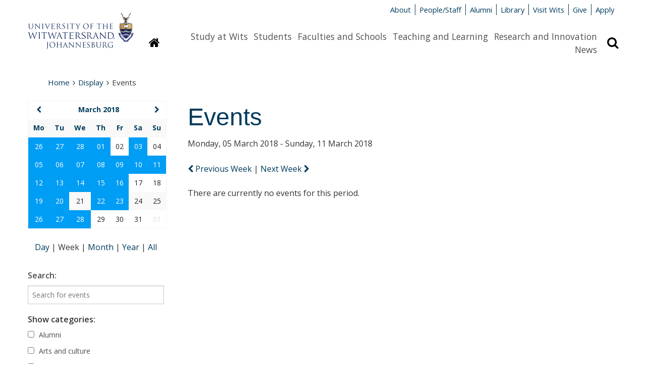

--- FILE ---
content_type: text/css
request_url: https://www.wits.ac.za/media/wits-university-style-assets/css/redesign.css
body_size: 5491
content:
.wits-dark-blue {
  background-color: rgb(0,59,92) !important;
}
.wits-green {
  background-color: rgb(53,153,70) !important;
}
.wits-red {
  background-color: rgb(155,34,66) !important;
}
.wits-teal {
  background-color: rgb(0,115,119) !important;
}
.wits-yellow {
  background-color: rgb(255,163,0) !important;
}
.wits-blue {
  background-color: rgb(64,126,201) !important;
}
.wits-gray {
  background-color: #b1b1b1 !important;
}
.wits-dark-blue-50 {
  background-color: rgba(0,59,92,.5) !important;
}
.wits-green-50 {
  background-color: rgba(53,153,70,.5) !important;
}
.wits-red-50 {
  background-color: rgba(155,34,66,.5) !important;
}
.wits-teal-50 {
  background-color: rgba(0,115,119,.5) !important;
}
.wits-yellow-50 {
  background-color: rgba(255,163,0,.5) !important;
}
.wits-blue-50 {
  background-color: rgba(64,126,201,.5) !important;
}
.sr-only {
  position: absolute;
  width: 1px;
  height: 1px;
  padding: 0;
  margin: -1px;
  overflow: hidden;
  clip: rect(0,0,0,0);
  white-space: nowrap;
  border: 0;
}
.sr-only-focusable:active, .sr-only-focusable:focus {
  position: static;
  width: auto;
  height: auto;
  overflow: visible;
  clip: auto;
  white-space: normal;
}

/* Homepage redesign */
.page-head-desktop {
  padding-top: .5rem;
}
.page-head-desktop .logo-desktop {
  width: 20%;
}
.page-head-desktop .meta-nav-and-search {
  position: relative;
}
.meta-nav-and-search .meta-nav .inline-list li a {
  padding: 0 .5rem;
}
.page-head-desktop .meta-nav-and-search .navigation-search {
  display: flex;
  flex-direction: row;
  flex-wrap: nowrap;
  padding: 1.8rem 0 1rem 0;
  justify-content: flex-end;
}
.page-head-desktop .meta-nav-and-search .navigation-search .main-nav {
  background-color: #fff;
  padding-right: .5rem;
  padding-left: 1rem;
}
.page-head-desktop .meta-nav-and-search .navigation-search .main-nav ul {
    display: flex;
    flex-direction: row;
    flex-wrap: wrap;
    justify-content: flex-end;
}
.page-head-desktop .meta-nav-and-search .navigation-search .main-nav li {
  font-size: 1rem;
  padding-right: .75rem;
}
.page-head-desktop .meta-nav-and-search .navigation-search .main-nav li a:hover {
  background-color: #fff;
  text-decoration: underline;
  color: #003B5C;
}
.page-head-desktop .homepage-link, .page-head-desktop .search-display {
  background-color: #fff;
  margin: 0;
  padding: 0;
}
.page-head-desktop .homepage-link .fa, .page-head-desktop .search-display .fa {
  color: #000;
  font-size: 1.5rem;
}
.page-head-desktop .homepage-link .fa:hover, .page-head-desktop .search-display .fa:hover {
  color: #003B5C;
}
.page-head-desktop .search-hidden {
  display: none;
}
.page-head-desktop .search-hidden.showSearchBar {
  position: absolute;
  right: 0;
  width: 100%;
  padding-top: .5rem;
}
.page-head-desktop .search-hidden.showSearchBar {
  display: block;
  z-index: 1;
}
.page-head-desktop .meta-nav-and-search {
  width: 65%;
}
.page-head-desktop .meta-nav-and-search a {
  display: inline-flex;
  color: #003B5C;
  padding: 0;
}
.page-head-desktop .meta-nav-and-search .main-nav a {
  color: #515050;
}
.page-head-desktop .logo-desktop img {
  width: 100%;
}

/* Homepage slider + course search bar PSRR-13103 */
.slideshow_course_search {
  position: relative;
  height: 600px;
  width: 100%;
  overflow: hidden;
}
.slideshow_course_search.other-layouts {
  max-height: 600px;
  height: unset;
  margin-bottom: 1rem;
}
.slideshow_course_search .slider-next,
.slideshow_course_search .slider-prev,
.slideshow_course_search .slider-next:focus,
.slideshow_course_search .slider-prev:focus,
.slideshow_course_search .slider-next:active,
.slideshow_course_search .slider-prev:active,
.slideshow_course_search .slider-next:hover,
.slideshow_course_search .slider-prev:hover  {
  background-color: transparent;
  top: 50%;
  transform: translateY(-50%);
}
.slideshow_course_search .slick-dots {
  top: .5rem;
}
.slideshow_course_search .slideshow--section {
  height: 250px;
}
.slideshow_course_search .slideshow--wrapper {
  margin: 0;
  height: inherit;
}
.slideshow_course_search .slideshow--slide {
  height: inherit;
}
.slideshow_course_search .slick-list,
.slideshow_course_search .slick-track {
  height: inherit !important;
}
.slideshow_course_search .video-wrapper {
  position: absolute;
  z-index: 1;
  top: 0;
  left: 0;
  width: 100%;
  height: 100%;
}
.slideshow_course_search .video-wrapper video {
  position: absolute;
  top: 0;
  left: 0;
  display: block;
  width: 100%;
  height: 100%;
  object-fit: cover;
}
.slideshow_course_search .video-wrapper .play-pause {
  position: absolute;
  bottom: 1rem;
  left: 1rem;
  width: 2rem;
  height: 2rem;
  margin: 0 auto;
  padding: 0;
  background-color: transparent;
  border: 1px solid #fff;
  opacity: .5;
}
.slideshow_course_search .video-wrapper .play-pause svg {
  fill: #fff;
}
.slideshow_course_search .video-wrapper .play-pause .play {
  display: none;
}
.slideshow_course_search .video-wrapper .play-pause .pause {
  display: block;
}
.slideshow_course_search .video-wrapper .play-pause.pause .play {
  display: block;
}
.slideshow_course_search .video-wrapper .play-pause.pause .pause {
  display: none;
}
.slideshow_course_search .slideshow--link {
  height: inherit;
}
.slideshow_course_search .image-wrapper {
  width: 100%;
  height: inherit;
}
.slideshow_course_search .image-wrapper img {
  width: 100%;
  height: 100%;
  object-fit: cover;
}
.slideshow_course_search .course_search--section {
  height: 350px;
}
.slideshow_course_search .course_search--section .blue-overlay,
.slideshow_course_search .course_search--section .content-row {
  height: inherit;
}
.slideshow_course_search .course_search--section .content-row {
  display: flex;
  flex-direction: column;
  justify-content: space-between;
  padding: 0 2rem 1rem 2rem;
}
.slideshow_course_search .course_search--section .search-now {
  margin-bottom: 0;
}

@media screen and (min-width: 520px) {
  .slideshow_course_search .slideshow--section {
    height: 300px;
  }
  .slideshow_course_search .course_search--section {
    height: 300px;
  }
}

@media screen and (min-width: 768px) {
  .slideshow_course_search {
    height: 500px;
  }
  .slideshow_course_search.other-layouts {
    max-height: 500px;
    height: unset;
    margin-bottom: 1rem;
  }
  .slideshow_course_search .slideshow--section {
    height: 400px;
  }
  .slideshow_course_search .course_search--section {
    position: absolute;
    min-width: 80%;
    max-width: 1200px;
    bottom: 0;
    left: 50%;
    transform: translateX(-50%);
  }
  .slideshow_course_search .course_search--section, .course_search--section .blue-overlay {
    height: auto;
  }
  .slideshow_course_search .course_search--section .content-row {
    display: flex;
    flex-direction: column;
    justify-content: unset;
    height: unset;
    padding-bottom: 1rem;
    padding-top: 1rem;
  }
  .slideshow_course_search .course_search--section .search-form form {
    display: flex;
    flex-direction: row;
    justify-content: space-between;
  }
  .slideshow_course_search .course-search-new .form-input {
    padding-right: .5rem;
  } 
  .slideshow_course_search .course-search-new .form-input:last-child {
    padding-right: 0;
    padding-top: 28px;
  }
  .slideshow_course_search .course-search-new .form-input button {
    padding: .5rem .75rem;
    width: 100%;
  }
  .slideshow_course_search .video-wrapper .play-pause {
    opacity: 1;
  }
}

@media screen and (min-width: 992px) {
  .slideshow_course_search .slideshow--section {
    height: 360px;
  }
  .slideshow_course_search .course_search--section {
    min-width: 60;
  }
  .slideshow_course_search .course-search-new .form-input:last-child {
    padding-right: 0;
    padding-top: 0;
  }
}

@media screen and (min-width: 1200px) {
  .slideshow_course_search .course_search--section {
    position: absolute;
    min-width: unset;
    max-width: unset;
    width: 1000px;
  }
  .slideshow_course_search {
    height: 700px;
  }
  .slideshow_course_search.other-layouts {
    max-height: 700px;
    height: unset;
    margin-bottom: 1rem;
  }
  .slideshow_course_search .slideshow--section,
  .slideshow_course_search .slideshow--wrapper,
  .slideshow_course_search .slideshow--slide,
  .slideshow_course_search .slick-list, 
  .slideshow_course_search .slick-track {
    height: 560px !important;
    max-height: unset !important;
  }
  .slideshow_course_search article.slick-slide,
  .slideshow_course_search .features-row.letter-box-row.slider .slick-slides,
  .slideshow_course_search .content-row.slider {
    height: 560px !important;
    max-height: unset !important;
  }
  .slideshow_course_search .video-wrapper .play-pause {
    left: 3rem;
    bottom: 2rem;
  }
}

/* Latest News PSRR-13105 */
.news-intro {
  display: block;
  font-size: .9rem;
  padding-bottom: .5rem;
  color: #343434;
}


/* Fifty-Fifty PSRR13106 */
.fifty-fifty-wrapper {
  display: flex;
  flex-direction: column;
  padding: 1rem;
}
.fifty-fifty--media-wrapper, .fifty-fifty--content {
  width: 100%;
  padding-top: 1rem;
}
.fifty-fifty--media-img {
  position: relative;
}
.fifty-fifty--media-img::after {
  display: block;
  content: "";
  padding-bottom: 56.25%;
}
.fifty-fifty--media-img img {
  position: absolute;
  left: 0;
  top: 0;
  width: 100%;
  height: 100%;
  object-fit: cover;
}
.fifty-fifty--media-iframe {
  overflow: hidden;
  position: relative;
  height: 0;
  padding-top: 56.25%;
}
.fifty-fifty--media-iframe iframe {
  position: absolute;
  top: 0;
  left: 0;
  width: 100%;
  height: 100%;
}
.fifty-fifty--content {
  text-align: left;
}
.fifty-fifty--content-title {
  font-size: 1.5rem;
}
.fifty-fifty--content-title:hover {
  text-decoration: underline;
}
.fifty-fifty--content .button {
  background-color: rgb(0, 47, 74);
  color: rgb(255, 255, 255);
}
.fifty-fifty--content .button:hover {
  background-color: rgb(133, 113, 77);
  border-color: rgb(0, 47, 74);
}
@media screen and (min-width: 768px) {
  .fifty-fifty-wrapper {
    display: flex;
    flex-direction: row;
    justify-content: space-between;
  }
  .fifty-fifty--content {
    width: 50%;
    margin-left: .5rem;
  }
  .fifty-fifty--media-wrapper {
    width: 50%;
    margin-right: .5rem;
  }
  .flip-right .fifty-fifty--media-wrapper {
    order: 2;
    margin-left: .5rem;
  }
  .flip-right .fifty-fifty--content {
    order: 1;
    text-align: right;
    margin-right: .5rem;
  }
}

/* Slider PSRR-13107  */
.highlights-slider--section {
  width: 100%;
  padding: 1rem 0 1rem 1rem;
  background-color: #b1b1b1;
}
.highlights-slider--section-top {
  display: flex;
  flex-direction: column;
  flex-wrap: wrap;
  margin: 1rem 0;
}
.highlights-slider--navigation {
  width: 100%;
  order: 2;
}
.highlights-slider--navigation button {
  background-color: transparent;
  border: 1px solid #fff;
  padding: .5rem 1rem;
  height: 2.5rem;
}
.highlights-slider--navigation button:first-child {
  border-right: none;
}
.highlights-slider--content {
  color: #fff;
  padding-right: 1rem;
  order: 1;
}
.highlights-slider--content p {
  margin-bottom: 1rem;
}
.highlights-slider--content .heading {
  font-size: 1.5rem;
  font-weight: bold;
}
.highlights-slider--slides-wrapper {
  margin: 0 !important;
}
.highlights-slider--slides-wrapper .slideshow--section,
.highlights-slider--slides-wrapper .slideshow--wrapper,
.highlights-slider--slides-wrapper .slideshow--slide,
.highlights-slider--slides-wrapper .slick-list,
.highlights-slider--slides-wrapper .slick-track {
  height: auto !important;
}
.highlights-slider--slides a .highlights-slider--slides-img img {
  transition: transform .3s;
}
.highlights-slider--slides:hover a .highlights-slider--slides-img img {
  transform: scale(1.1);
}
.highlights-slider--slides-img {
  position: relative;
  overflow: hidden;
}
.highlights-slider--slides-img::after {
  display: block;
  content: "";
  padding-bottom: 55.8%;
}
.highlights-slider--slides-img img {
  position: absolute;
  left: 0;
  top: 0;
  width: 100%;
  height: 100%;
  object-fit: cover;
}
.highlights-slider--slides-iframe {
  overflow: hidden;
  position: relative;
  height: 0;
  padding-top: 56.25%;
}
.highlights-slider--slides-iframe iframe {
  position: absolute;
  top: 0;
  left: 0;
  width: 100%;
  height: 100%;
}
.highlights-slider--slides-text {
  padding: 1rem 1rem 0 0;
  color: #fff;
}
@media screen and (min-width: 768px) {
  .highlights-slider--section-top {
    flex-direction: row;
    flex-wrap: nowrap;
  }
  .highlights-slider--navigation {
    display: flex;
    flex-direction: row;
    width: auto;
    order: 1;
  }
  .highlights-slider--content {
    margin-left: 3rem;
  }
}

/* Infographics PSRR-13108 */

.infographics--wrapper {
  width: 100%;
  padding: 2rem 1rem;
  background-color: #fff;
}
.infographics--row {
  display: flex;
  flex-direction: column;
  flex-wrap: nowrap;
  justify-content: space-evenly;
}
.infographics--row {
  display: none;
}
.infographics--row:first-child {
  display: flex;
}
.infographics--card {
  position: relative;
  margin: 0 auto;
  height: 250px;
  width: 250px;
  overflow: hidden;
}
.infographics--card img {
  position: absolute;
  left: 0;
  top: 0;
  width: 100%;
  height: 100%;
  object-fit: cover;
}
.infographics--card-content {
  position: relative;
  padding: 1.5rem;
  color: #fff;
  z-index: 1;
}
.infographics--card-content .numbers {
  font-size: 3rem;
}
.infographics--card-content.overlay {
  position: absolute;
  top: 0;
  left: 0;
  width: calc(100% - 2rem);
  background-color: rgba(0,59,92,.5);
  /* background-color: rgba(155,34,66,.5); */
  /* background-color: rgba(53,153,70,.5); */
}
.infographics--card-content.overlay .text {
  margin: 0;
}
@media screen and (min-width: 520px) {
  .infographics--row {
    flex-direction: row;
    flex-wrap: wrap;
    justify-content: center;
  }
  .infographics--card {
    margin: 0;
  }
}
@media screen and (min-width: 768px) {
  .infographics--card {
    width: 300px;
    height: 300px;
  }
  .infographics--row {
    display: flex;
    flex-direction: row;
    flex-wrap: wrap;
    max-width: 650px;
  }
  .infographics--row:first-child {
    padding-bottom: 0 !important;
  }
}
@media screen and (min-width: 1200px) {
  .infographics--row {
    display: flex;
    flex-direction: row;
    flex-wrap: nowrap;
    max-width: 100%;
  }
}

/* PSRR-13104 Secondary Navigation */
.secondary-nav--wrapper {
  position: relative;
}
.secondary-nav--wrapper h2 {
  color: #003B5C;
  padding-left: 3rem;
  padding-bottom: .5rem !important;
}
.secondary-nav--desktop {
  display: none;
}
.secondary-nav--mobile {
  display: block;
}
.secondary-nav--breadcrumbs.hide,
.secondary-nav--links.hide {
  display: none;
}
.secondary-nav--mobile-btn,
.secondary-nav--mobile-btn:hover,
.secondary-nav--mobile-btn:active,
.secondary-nav--mobile-btn:focus {
  position: absolute;
  top: 0.1rem;
  display: block;
  margin-left: 1rem;
  padding: .25rem;
  background-color: #002f4a;
}
.secondary-nav--mobile-btn .fa {
  color: #fff;
}
.secondary-nav--breadcrumbs {
  display: block;
  padding: 0 1rem 1rem 1rem;
}
.secondary-nav--breadcrumbs .breadcrumbs {
  margin: 0;
  padding: 0;
}
.secondary-nav--links {
  display: block;
  background-color: #003B5C;
}
.secondary-nav--wrapper .content-row.main-nav {
  max-width: 75rem !important;
  padding-bottom: 0;
}
.secondary-nav--links ul {
  display: flex;
  flex-direction: column;
  flex-wrap: nowrap;
  text-decoration: none;
  list-style: none;
  justify-content: left;
  margin: 0;
  padding: 0;
}
.secondary-nav--links a {
  display: inline-block;
  width: 100%;
  color: #fff;
  padding: .5rem 1rem;
}
.secondary-nav--links a:hover {
  background-color: #005c8f;
}
@media screen and (min-width: 800px) {
  .page-head-desktop .meta-nav-and-search {
    width: 80%;
  }
  .page-head-desktop .logo-desktop {
    width: 20%;
  }
  .secondary-nav--wrapper h2 {
    padding-left: 1rem;
  }
  .secondary-nav--desktop {
    display: block;
  }
  .secondary-nav--mobile {
    display: none;
  }
  .secondary-nav--links ul {
    padding: 0;
    flex-direction: row;
    flex-wrap: wrap;
  }
  .secondary-nav--links a {
    padding: .5rem .75rem;
  }
}

/**
 PSRR-13783 - Accordion
**/

.accordion .accordion-navigation>a, .commerce-green .gen-main-content-row .accordion .accordion-navigation>a, .eng-burgundy .gen-main-content-row .accordion .accordion-navigation>a, .humanities-yellow .gen-main-content-row .accordion .accordion-navigation>a, .science-teal .gen-main-content-row .accordion .accordion-navigation>a {
  border: none;
}

dl.accordion dd.accordion-navigation {
  border: none;
  border-bottom: 1px solid #003B5A;
}

dl.accordion dd.accordion-navigation:first-child {
  border-top: 1px solid #003B5A;
}

dl.accordion dd.accordion-navigation>a {
  border: none;
  background-color: transparent !important;
  color: #003B5A;
  font-weight: bold;
}

dl.accordion dd.accordion-navigation div.content {
  border: none;
  background-color: transparent !important;
}

dl.accordion dd.accordion-navigation ::before {
  color: #003B5A;
}

dl.accordion dd.accordion-navigation.active i.fa::before {
  content: "\f068";
}

.accordion .fa {
  left: 0;
}

.accordion .accordion-navigation>a, .accordion dd>a {
  padding-left: 2rem;
}

/* health-sci-teal */

.health-sci-teal dl.accordion dd.accordion-navigation {
  border-bottom: 1px solid #007377;
}

.health-sci-teal dl.accordion dd.accordion-navigation:first-child {
  border-top: 1px solid #007377 !important;
}

.health-sci-teal dl.accordion dd.accordion-navigation>a {
  color: #007377 !important;
}

.health-sci-teal dl.accordion dd.accordion-navigation ::before {
  color: #007377;
}

/* commerce-green */

.commerce-green dl.accordion dd.accordion-navigation {
  border-bottom: 1px solid #359946;
}

.commerce-green dl.accordion dd.accordion-navigation:first-child {
  border-top: 1px solid #359946 !important;
}

.commerce-green dl.accordion dd.accordion-navigation>a {
  color: #359946 !important;
}

.commerce-green dl.accordion dd.accordion-navigation ::before {
  color: #359946;
}

/* charcoal */

.charcoal dl.accordion dd.accordion-navigation {
  border-bottom: 1px solid #333;
}

.charcoal dl.accordion dd.accordion-navigation:first-child {
  border-top: 1px solid #333 !important;
}

.charcoal dl.accordion dd.accordion-navigation>a {
  color: #333 !important;
}

.charcoal dl.accordion dd.accordion-navigation ::before {
  color: #333;
}

/* eng-burgundy */

.eng-burgundy dl.accordion dd.accordion-navigation {
  border-bottom: 1px solid #9B2242;
}

.eng-burgundy dl.accordion dd.accordion-navigation:first-child {
  border-top: 1px solid #9B2242 !important;
}

.eng-burgundy dl.accordion dd.accordion-navigation>a {
  color: #9B2242 !important;
}

.eng-burgundy dl.accordion dd.accordion-navigation ::before {
  color: #9B2242;
}

/* science-teal */

.science-teal dl.accordion dd.accordion-navigation {
  border-bottom: 1px solid #407EC9;
}

.science-teal dl.accordion dd.accordion-navigation:first-child {
  border-top: 1px solid #407EC9 !important;
}

.science-teal dl.accordion dd.accordion-navigation>a {
  color: #407EC9 !important;
}

.science-teal dl.accordion dd.accordion-navigation ::before {
  color: #407EC9;
}

/* humanities-yellow */

.humanities-yellow dl.accordion dd.accordion-navigation {
  border-bottom: 1px solid #FFA300;
}

.humanities-yellow dl.accordion dd.accordion-navigation:first-child {
  border-top: 1px solid #FFA300 !important;
}

.humanities-yellow dl.accordion dd.accordion-navigation>a {
  color: #FFA300 !important;
}

.humanities-yellow dl.accordion dd.accordion-navigation ::before {
  color: #FFA300;
}

/* light-grey */

.light-grey dl.accordion dd.accordion-navigation {
  border-bottom: 1px solid #EDEDED;
}

.light-grey dl.accordion dd.accordion-navigation:first-child {
  border-top: 1px solid #EDEDED !important;
}

.light-grey dl.accordion dd.accordion-navigation>a {
  color: #333 !important;
}

.light-grey dl.accordion dd.accordion-navigation ::before {
  color: #333;
}


/* PSRR-13782 multiple sliders on page */
.hide-header {
  display: none;
}

/* PSRR-13779 */

.t4-featuresx4 span.tab-background a {
    color: white !important;
    margin-left: 1rem;
    padding: 0 !important;
    display: inline-block !important;
}

.t4-featuresx4 span.tab-background {
    background-color: #003B5C !important;
    display: inline-block !important;
  	padding-left: 0 !important;
}

.t4-featuresx4 p.cta {
    display: inline-block !important;
    padding: 1rem 0 0 0 !important;
}

.t4-featuresx4 .cta a {
    display: inline-block !important;
    margin: 0 !important;
    padding: 0 !important;
    float: left !important;
}
.t4-featuresx4 .cta a:hover {
    color: #85714D;
}

.t4-featuresx4 i.fa.fa-chevron-right {
    padding-left: .5rem !important;
}

/* PSRR-13778 */

.t4-featuresx2 .feature-block-content {
    position: relative;
}

.t4-featuresx2 h3.tabbed-header {
  width: 100%;
}

.t4-featuresx2 h3.tabbed-header .tab-background {
    position: absolute;
    bottom: 0;
    background-color: #FFF;
    padding-left: 0;
    color: #003B5C;
}

.t4-featuresx2 .tabbed-header .tab-background:before {
    display: none;
}

/* CS-74769--PSRR-13781*/
.feature-block a:hover h3 {
    color: #508Bac;
}

.t4-featuresx6 .feature-block.feature-4 .feature-block--wrapper {
    position: relative;
}

.t4-featuresx6 .feature-block.feature-4 .feature-block--wrapper h3 {
    position: absolute;
    top: 50%;
    transform: translateY(-50%);
    width: 100%;
    text-align: center;
    color: white;
    z-index: 1;
    margin: 0 !important;
    background-color: rgba(0, 92, 143, .8);
    padding: 0.5rem;
}

.t4-featuresx6 .feature-block.feature-4 .feature-block--wrapper img {
    margin: 0 !important;
}

.t4-featuresx6.featuresx6 .feature-block--overlay {
    position: absolute;
    top: 0;
    height: 100%;
    width: 100%;
    background-color: rgba(0, 92, 143, .4);
}

.t4-featuresx6 .feature-block.feature-4 a:hover .feature-block--wrapper .feature-block--overlay {
    display: none;
}

.t4-featuresx6 .feature-block.feature-4 a .feature-block--wrapper h3,
.t4-featuresx6 .feature-block.feature-4 .feature-block--wrapper h3 {
    background-color: transparent;
}

.t4-featuresx6 .feature-block.feature-4 a:hover .feature-block--wrapper h3 {
    background-color: rgba(0, 92, 143, .8);
}


.t4-featuresx6 .feature-block.feature-4 p {
    margin-top: .5rem;
}


/* PSRR-13779 */
.featuresx4 span.tab-background {
  min-width: 100%;
}

.featuresx4 span.tab-background a {
  width: 100%;
} 

/* PSRR-13780 */

.t4-test.featuresx4 .feature-block.feature-3 {
  position: relative;
}

.t4-test.featuresx4 .feature-block.feature-3:hover a {
 color: black; 
}

.t4-test.featuresx4 .feature-block.feature-3 p {
  display: none;
  position: absolute;
  transform: translateY(-50%);
  top: 50%;
  padding: 0.25rem;
  text-align: center;
}

.t4-test.featuresx4 .feature-block-desc {
  display: none;
  background: rgba(255,255,255,.9);
  width: 100%;
  height: 100%;
  position: absolute;
  top: 0;
  left: 0;
}

.t4-test.featuresx4 .feature-block.feature-3:hover .feature-block-desc,
.t4-test.featuresx4 .feature-block.feature-3:hover p {
  display: block;
}





















